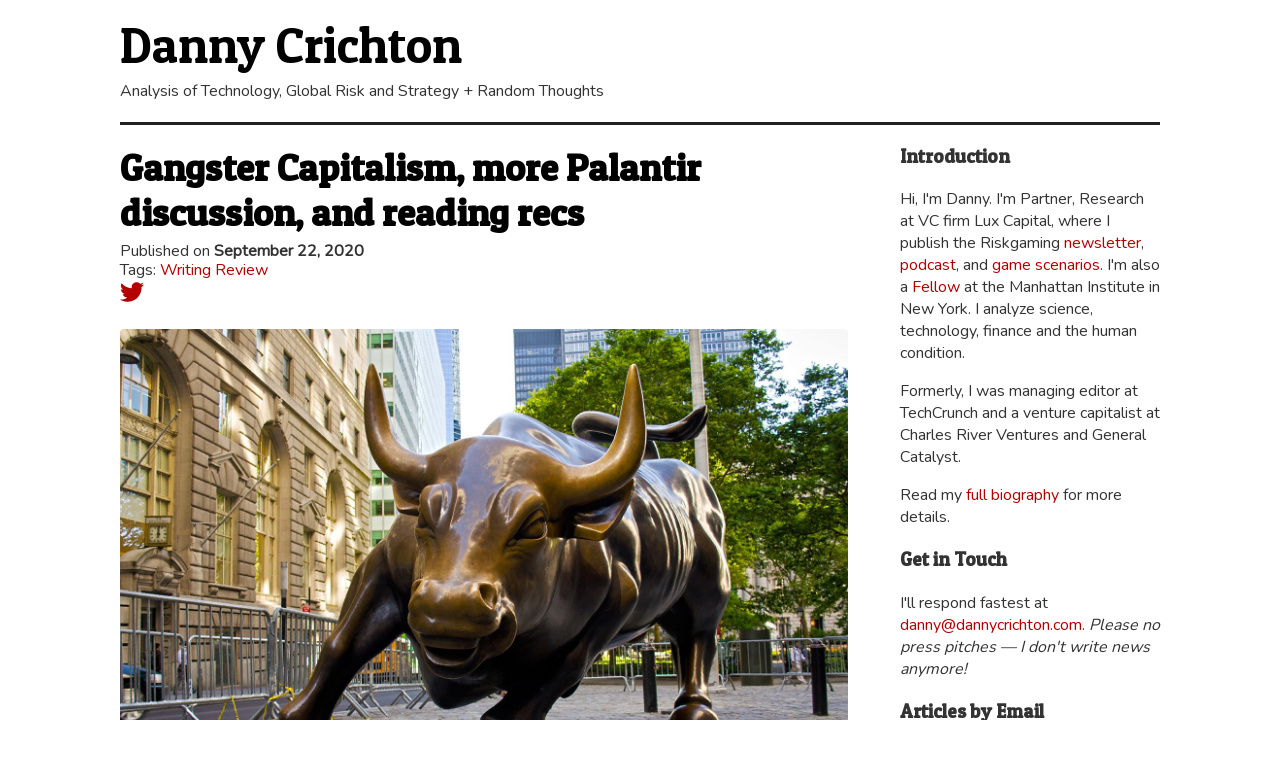

--- FILE ---
content_type: text/html; charset=utf-8
request_url: https://www.dannycrichton.com/2020/09/22/gangster-capitalism-more-palantir-discussion-and-reading-recs/
body_size: 10144
content:
<!DOCTYPE html>
<html lang="en">
<head>
    <meta charset="utf-8" />
    <meta http-equiv="X-UA-Compatible" content="IE=edge" />

    <title>Gangster Capitalism, more Palantir discussion, and reading recs</title>

    <meta name="HandheldFriendly" content="True" />
    <meta name="viewport" content="width=device-width, minimum-scale=1.0, maximum-scale=1.0, user-scalable=no" />

    <link rel="stylesheet" type="text/css" href="/assets/css/style.css?v=22d5864432" />
    <link rel="stylesheet" type="text/css" href="/assets/css/prismjs.css?v=22d5864432" />
    <link href="https://fonts.googleapis.com/css?family=Nunito|Patua+One|Raleway|Tulpen+One" rel="stylesheet">

    <link rel="apple-touch-icon" sizes="180x180" href="/apple-touch-icon.png">
    <link rel="icon" type="image/png" sizes="32x32" href="/favicon-32x32.png">
    <link rel="icon" type="image/png" sizes="16x16" href="/favicon-16x16.png">
    <link rel="manifest" href="/site.webmanifest">
    <link rel="mask-icon" href="/safari-pinned-tab.svg" color="#5bbad5">
    <meta name="msapplication-TileColor" content="#000000">
    <meta name="theme-color" content="#ffffff">

    <!-- Global site tag (gtag.js) - Google Analytics -->
    <script async src="https://www.googletagmanager.com/gtag/js?id=G-4FQ4RWWZQ2"></script>
    <script>
        window.dataLayer = window.dataLayer || [];
        function gtag(){dataLayer.push(arguments);}
        gtag('js', new Date());

        gtag('config', 'G-4FQ4RWWZQ2');
    </script>

    <link rel="icon" href="https://www.dannycrichton.com/content/images/size/w256h256/2023/09/logo.png" type="image/png">
    <link rel="canonical" href="https://www.dannycrichton.com/2020/09/22/gangster-capitalism-more-palantir-discussion-and-reading-recs/">
    <meta name="referrer" content="no-referrer-when-downgrade">
    
    <meta property="og:site_name" content="Danny Crichton on Technology, Global Risk and Strategy">
    <meta property="og:type" content="article">
    <meta property="og:title" content="Gangster Capitalism, more Palantir discussion, and reading recs">
    <meta property="og:description" content="Another week of craziness
Hi, it’s Danny Crichton again and it’s time for some writing updates. As always,
hopefully you all remember signing up for my update list (it’s double opt-in to
avoid spam), but if not, feel free to unsubscribe in the email footer below (I">
    <meta property="og:url" content="https://www.dannycrichton.com/2020/09/22/gangster-capitalism-more-palantir-discussion-and-reading-recs/">
    <meta property="og:image" content="https://www.dannycrichton.com/content/images/2020/09/9154402888_075f786843_o.jpg">
    <meta property="article:published_time" content="2020-09-22T19:11:11.000Z">
    <meta property="article:modified_time" content="2020-09-22T19:11:11.000Z">
    <meta property="article:tag" content="Writing Review">
    
    <meta name="twitter:card" content="summary_large_image">
    <meta name="twitter:title" content="Gangster Capitalism, more Palantir discussion, and reading recs">
    <meta name="twitter:description" content="Another week of craziness
Hi, it’s Danny Crichton again and it’s time for some writing updates. As always,
hopefully you all remember signing up for my update list (it’s double opt-in to
avoid spam), but if not, feel free to unsubscribe in the email footer below (I">
    <meta name="twitter:url" content="https://www.dannycrichton.com/2020/09/22/gangster-capitalism-more-palantir-discussion-and-reading-recs/">
    <meta name="twitter:image" content="https://www.dannycrichton.com/content/images/2020/09/9154402888_075f786843_o.jpg">
    <meta name="twitter:label1" content="Written by">
    <meta name="twitter:data1" content="Danny Crichton">
    <meta name="twitter:label2" content="Filed under">
    <meta name="twitter:data2" content="Writing Review">
    <meta name="twitter:site" content="@DannyCrichton">
    <meta property="og:image:width" content="1200">
    <meta property="og:image:height" content="800">
    
    <script type="application/ld+json">
{
    "@context": "https://schema.org",
    "@type": "Article",
    "publisher": {
        "@type": "Organization",
        "name": "Danny Crichton on Technology, Global Risk and Strategy",
        "url": "https://www.dannycrichton.com/",
        "logo": {
            "@type": "ImageObject",
            "url": "https://www.dannycrichton.com/content/images/size/w256h256/2023/09/logo.png",
            "width": 60,
            "height": 60
        }
    },
    "author": {
        "@type": "Person",
        "name": "Danny Crichton",
        "image": {
            "@type": "ImageObject",
            "url": "//www.gravatar.com/avatar/8c216d6030a712ef1dd35e2d6ffdf497?s=250&d=mm&r=x",
            "width": 250,
            "height": 250
        },
        "url": "https://www.dannycrichton.com/404/",
        "sameAs": []
    },
    "headline": "Gangster Capitalism, more Palantir discussion, and reading recs",
    "url": "https://www.dannycrichton.com/2020/09/22/gangster-capitalism-more-palantir-discussion-and-reading-recs/",
    "datePublished": "2020-09-22T19:11:11.000Z",
    "dateModified": "2020-09-22T19:11:11.000Z",
    "image": {
        "@type": "ImageObject",
        "url": "https://www.dannycrichton.com/content/images/2020/09/9154402888_075f786843_o.jpg",
        "width": 1200,
        "height": 800
    },
    "keywords": "Writing Review",
    "description": "Another week of craziness\nHi, it’s Danny Crichton again and it’s time for some writing updates. As always,\nhopefully you all remember signing up for my update list (it’s double opt-in to\navoid spam), but if not, feel free to unsubscribe in the email footer below (I\nwon’t be offended). As always, feel free to email me at danny@dannycrichton.com.\n\nI’m currently reading “The Death of the Artist: How Creators Are Struggling to\nSurvive in the Age of Billionaires and Big Tech\n[https://us.macmillan.com",
    "mainEntityOfPage": "https://www.dannycrichton.com/2020/09/22/gangster-capitalism-more-palantir-discussion-and-reading-recs/"
}
    </script>

    <meta name="generator" content="Ghost 6.13">
    <link rel="alternate" type="application/rss+xml" title="Danny Crichton on Technology, Global Risk and Strategy" href="https://www.dannycrichton.com/rss/">
    <script defer src="https://cdn.jsdelivr.net/ghost/portal@~2.56/umd/portal.min.js" data-i18n="true" data-ghost="https://www.dannycrichton.com/" data-key="1de5c1e522f093147669ce4428" data-api="https://www.dannycrichton.com/ghost/api/content/" data-locale="en" crossorigin="anonymous"></script><style id="gh-members-styles">.gh-post-upgrade-cta-content,
.gh-post-upgrade-cta {
    display: flex;
    flex-direction: column;
    align-items: center;
    font-family: -apple-system, BlinkMacSystemFont, 'Segoe UI', Roboto, Oxygen, Ubuntu, Cantarell, 'Open Sans', 'Helvetica Neue', sans-serif;
    text-align: center;
    width: 100%;
    color: #ffffff;
    font-size: 16px;
}

.gh-post-upgrade-cta-content {
    border-radius: 8px;
    padding: 40px 4vw;
}

.gh-post-upgrade-cta h2 {
    color: #ffffff;
    font-size: 28px;
    letter-spacing: -0.2px;
    margin: 0;
    padding: 0;
}

.gh-post-upgrade-cta p {
    margin: 20px 0 0;
    padding: 0;
}

.gh-post-upgrade-cta small {
    font-size: 16px;
    letter-spacing: -0.2px;
}

.gh-post-upgrade-cta a {
    color: #ffffff;
    cursor: pointer;
    font-weight: 500;
    box-shadow: none;
    text-decoration: underline;
}

.gh-post-upgrade-cta a:hover {
    color: #ffffff;
    opacity: 0.8;
    box-shadow: none;
    text-decoration: underline;
}

.gh-post-upgrade-cta a.gh-btn {
    display: block;
    background: #ffffff;
    text-decoration: none;
    margin: 28px 0 0;
    padding: 8px 18px;
    border-radius: 4px;
    font-size: 16px;
    font-weight: 600;
}

.gh-post-upgrade-cta a.gh-btn:hover {
    opacity: 0.92;
}</style>
    <script defer src="https://cdn.jsdelivr.net/ghost/sodo-search@~1.8/umd/sodo-search.min.js" data-key="1de5c1e522f093147669ce4428" data-styles="https://cdn.jsdelivr.net/ghost/sodo-search@~1.8/umd/main.css" data-sodo-search="https://www.dannycrichton.com/" data-locale="en" crossorigin="anonymous"></script>
    
    <link href="https://www.dannycrichton.com/webmentions/receive/" rel="webmention">
    <script defer src="/public/cards.min.js?v=22d5864432"></script>
    <link rel="stylesheet" type="text/css" href="/public/cards.min.css?v=22d5864432">
    <script defer src="/public/member-attribution.min.js?v=22d5864432"></script><style>:root {--ghost-accent-color: #15171A;}</style>
</head>

<body>
	<div id="container">
	    <div id="header">
	        <h1 id="name"><a href="/">Danny Crichton</a></h1>
            <p id="tagline">Analysis of Technology, Global Risk and Strategy + Random Thoughts</p>
        </div>
        <div id="content">
            


<article class="h-entry">
    <header>
        <p class="title"><a href="/2020/09/22/gangster-capitalism-more-palantir-discussion-and-reading-recs/" rel="bookmark" title="Permalink to Gangster Capitalism, more Palantir discussion, and reading recs">Gangster Capitalism, more Palantir discussion, and reading recs</a></p>
        <p class="metadata dt-published">Published on <b>September 22, 2020</b></p>
        <p class="metadata">Tags: <a href="/tag/writing-review/">Writing Review</a></p>
        
        <p class="metadata"><a href="https://twitter.com/intent/tweet?text=Gangster%20Capitalism%2C%20more%20Palantir%20discussion%2C%20and%20reading%20recs&amp;url=https://www.dannycrichton.com/2020/09/22/gangster-capitalism-more-palantir-discussion-and-reading-recs/"><svg class="icon" viewBox="0 0 24 24" xmlns="http://www.w3.org/2000/svg" fill="currentColor"><path d="M23.954 4.569c-.885.389-1.83.654-2.825.775 1.014-.611 1.794-1.574 2.163-2.723-.951.555-2.005.959-3.127 1.184-.896-.959-2.173-1.559-3.591-1.559-2.717 0-4.92 2.203-4.92 4.917 0 .39.045.765.127 1.124C7.691 8.094 4.066 6.13 1.64 3.161c-.427.722-.666 1.561-.666 2.475 0 1.71.87 3.213 2.188 4.096-.807-.026-1.566-.248-2.228-.616v.061c0 2.385 1.693 4.374 3.946 4.827-.413.111-.849.171-1.296.171-.314 0-.615-.03-.916-.086.631 1.953 2.445 3.377 4.604 3.417-1.68 1.319-3.809 2.105-6.102 2.105-.39 0-.779-.023-1.17-.067 2.189 1.394 4.768 2.209 7.557 2.209 9.054 0 13.999-7.496 13.999-13.986 0-.209 0-.42-.015-.63.961-.689 1.8-1.56 2.46-2.548l-.047-.02z"/></svg></a></p>
    </header>
        <figure>
            <img 
                srcset="/content/images/size/w100/2020/09/9154402888_075f786843_o.jpg 100w,
                    /content/images/size/w300/2020/09/9154402888_075f786843_o.jpg 300w,
                    /content/images/size/w600/2020/09/9154402888_075f786843_o.jpg 600w,
                    /content/images/size/w1000/2020/09/9154402888_075f786843_o.jpg 1000w,
                    /content/images/size/w2000/2020/09/9154402888_075f786843_o.jpg 2000w"
                src="/content/images/size/w2000/2020/09/9154402888_075f786843_o.jpg"
                alt="Gangster Capitalism, more Palantir discussion, and reading recs"
            />
        </figure>
    <div class="text e-content">
        <!--kg-card-begin: markdown--><h2 id="anotherweekofcraziness">Another week of craziness</h2>
<p>Hi, it’s Danny Crichton again and it’s time for some writing updates. As always, hopefully you all remember signing up for my update list (it’s double opt-in to avoid spam), but if not, feel free to unsubscribe in the email footer below (I won’t be offended). As always, feel free to email me at <a href="mailto:danny@dannycrichton.com">danny@dannycrichton.com</a>.</p>
<p>I’m currently reading “<a href="https://us.macmillan.com/books/9781250125514?ref=dannycrichton.com">The Death of the Artist: How Creators Are Struggling to Survive in the Age of Billionaires and Big Tech</a>” by <strong>William Deresiewicz</strong> and enjoying it pretty well.</p>
<h2 id="gangstercapitalismandtheamericantheftofchineseinnovation">Gangster capitalism and the American theft of Chinese innovation</h2>
<p>Wow, this analysis really hit a nerve. I’ve been covering the TikTok/Oracle deal the last couple of weeks, and it looked like there was a deal, but <a href="https://techcrunch.com/2020/09/21/tiktok-wtf/?ref=dannycrichton.com">no one can actually agree on what the deal is or was</a>.</p>
<p>My analysis Zoom-ed in on the rise of Chinese innovation, and <a href="https://techcrunch.com/2020/09/20/gangster-capitalism-and-the-american-theft-of-chinese-innovation/?ref=dannycrichton.com">how American policymakers are increasingly using the toolbox used by Chinese officials to block market access</a>. TikTok was forcibly sold with very little due process, over the <em>implication</em> that it might hold national security concerns. Those concerns have never been proven, but even if you give the government the benefit of the doubt, the ribald shutting down of a Chinese upstart against American incumbents like Facebook and Twitter shows just how far America has fallen from its ideals.</p>
<p>Clearly, the article hit a nerve. Seven figures of readers, hundreds of DMs, emails, and messages, and a good pile of vitriol to boot as well.</p>
<p>It’s not always easy for us to confront our own weaknesses and faults. Certainly, China has been brazen in using everything from industrial espionage to market barriers to shape its economy and grow against its global competitors. Yet, when you’re facing an opposing force, you can’t just close your eyes and pretend the world doesn’t exist. We have to look at our weaknesses head on, and then actually solve them. I assure you, the alternative isn’t better.</p>
<p><strong>Other TikTok and WeChat articles:</strong></p>
<ul>
<li><a href="https://techcrunch.com/2020/09/17/tiktok-rumors-beg-the-question-did-trump-solve-anything/?ref=dannycrichton.com">TikTok rumors beg the question: Did Trump solve anything?</a></li>
<li><a href="https://techcrunch.com/2020/09/20/trump-administrations-wechat-ban-is-blocked-by-u-s-district-court/?ref=dannycrichton.com">Trump administration’s WeChat ban is blocked by U.S. district court</a></li>
<li><a href="https://techcrunch.com/2020/09/18/tiktok-and-wechat-will-be-banned-in-the-u-s-from-sunday/?ref=dannycrichton.com">In the WeChat, TikTok U.S. shut down order, TikTok gets Nov 12 stay, keeping it up through the US election and Oracle dealmaking</a></li>
</ul>
<h2 id="myworkonpalantirandthecompanysreversal">My work on Palantir and the company’s reversal</h2>
<p>One of the other stories I have been covering the past few weeks is Palantir’s pursuit of the public markets through a direct listing. I originally <a href="https://techcrunch.com/2020/08/21/leaked-palantir-s-1-shows-company-has-125-customers-after-17-years/?ref=dannycrichton.com">leaked the company’s SEC Form S-1 filing all the way back on August 21</a>, and there have been so many ups and downs in this story since.</p>
<p>The craziest one happened yesterday. The company, in its fifth amendment to its S-1 filing, essentially declared a mechanism that would allow its founders to “unilaterally adjust their total voting power.” It’s not hard to read what that means: <a href="https://techcrunch.com/2020/09/21/palantir-is-not-a-democracy/?ref=dannycrichton.com">Palantir is not a democracy</a>, and as I wrote yesterday, “it really, really, <em>really</em> wants you to know that.”</p>
<blockquote>
<p>Tech companies, even those publicly traded, aren’t democracies. The two-class voting system most tech companies offer their founders and early investors are not democratic — some people get 1 vote per share while others get 10 votes per share. But it has become a norm whether we like it or not, and it’s directionally helped tech companies avoid the sort of hostile investor scenarios that have plagued other companies in the market.</p>
<p>Now, Palantir is stretching these notions to the extreme, trying to present as a shareholder-centered corporation when it is — let’s just admit it — an oligarchy of three.</p>
</blockquote>
<p>Well, just a few hours after the article hit, Palantir reversed course, filing a sixth amendment to the SEC <a href="https://techcrunch.com/2020/09/21/palantir-unilateral-voting-power/?ref=dannycrichton.com">completely excising any mentions of this new mechanism</a> and deleting the reference to unilateral power. Chalk up a (very small) victory for the concept of shareholders’ rights, I guess.</p>
<p><strong>Other Palantir articles:</strong></p>
<ul>
<li><a href="https://techcrunch.com/2020/09/09/as-direct-listing-looms-palantir-insiders-are-accelerating-stock-sales/?ref=dannycrichton.com">Palantir insiders are accelerating their stock sales as direct listing looms</a></li>
<li><a href="https://techcrunch.com/2020/09/18/in-its-4th-revision-to-the-sec-palantir-tries-to-explain-what-the-hell-is-going-on/?ref=dannycrichton.com">In its 4th revision to the SEC, Palantir tries to explain what the hell is going on</a></li>
<li><a href="https://techcrunch.com/2020/09/14/palantir-accountant-nyse/?ref=dannycrichton.com">As it heads for IPO, Palantir hires a chief accountant and gets approval from NYSE to trade</a></li>
</ul>
<h2 id="myothernotablearticlesfromthelastweek">My other notable articles from the last week</h2>
<ul>
<li><a href="https://www.dannycrichton.com/2020/09/12/a-new-world-begins-and-the-meaning-of-the-french-revolution/">“A New World Begins” and the meaning of the French Revolution</a> — a quick book review on a new history of that major event.</li>
<li><a href="https://techcrunch.com/2020/09/15/kleiner-prints-gold-with-desktop-metal-netting-a-roughly-10x-return/?ref=dannycrichton.com">Kleiner prints gold with Desktop Metal, netting a roughly 10x return</a> — an analysis of one of the first major SPAC transactions and the underlying financial returns for the players involved.</li>
<li><a href="https://techcrunch.com/2020/09/14/goodrx/?ref=dannycrichton.com">GoodRx offers founders $500M, nets $100M investment from Silver Lake, and makes quiet acquisition before IPO</a> — lots of nuggets from all the GoodRx SEC filings the past few weeks.</li>
</ul>
<h2 id="greatarticlesfromaroundtheweb">Great articles from around the web</h2>
<ul>
<li>“<a href="https://www.prospectmagazine.co.uk/magazine/how-the-west-lost-victory-communism-moral-defeat?ref=dannycrichton.com">How the west lost</a>” — Anatol Lieven gives a succinct summary of everything that has gone wrong in the West since the fall of communism back in 1989. It’s a popular topic these days (Anne Applebaum’s <em>Twilight of Democracy</em> was a great book on this subject as well from this summer), and it is only becoming more apparent how badly we wasted the so-called peace dividend of the 1990s.</li>
<li>“<a href="https://www.nytimes.com/2020/09/19/books/penguin-random-house-madeline-mcintosh.html?ref=dannycrichton.com">Best Sellers Sell the Best Because They’re Best Sellers</a>” — Alexandra Alter provides a great profile of Penguin Random House head Madeline McIntosh and discusses the changing business of bookselling along the way.</li>
<li>“<a href="https://www.nytimes.com/2020/09/12/books/review/the-weirdest-people-in-the-world-joseph-henrich.html?ref=dannycrichton.com">Why Are We in the West So Weird? A Theory</a>” — Daniel C. Dennett reviews Joseph Henrich's new book on the growing conception of &quot;WEIRD&quot; (Western, educated, industrialized, rich, democratic) and how it is upending psychology and psychiatry. Constantly using undergrads at top Western universities as test subjects has fundamentally skewed psychology research, and we are only now starting to figure out how damaging that has been to the field.</li>
<li>“<a href="https://logicmag.io/care/inside-the-paradise-bubble/?ref=dannycrichton.com">Inside the Paradise Bubble</a>” — Ann Chen offers a nice perspective on the civic computer programming &quot;corps&quot; that is driving Taiwan's efficient and effective response to COVID-19. Goes to show you it isn't impossible to build great tools and solve real problems to boot.</li>
</ul>
<!--kg-card-end: markdown--><p><em>Photo by <a href="https://www.flickr.com/photos/htmvalerio/9154402888/in/[base64]?ref=dannycrichton.com">htmvalerio</a> via Flickr used under Creative Commons.</em></p> 
    </div>
</article>


<aside class="pagination">
    <p class="newer-post"><a href="/2020/12/31/best-articles-i-wrote-2020-edition/">&larr; Best Articles I Wrote (2020 Edition)</a></p><p class="older-post"><a href="/2020/09/12/a-new-world-begins-and-the-meaning-of-the-french-revolution/">&quot;A New World Begins&quot; and the meaning of the French Revolution &rarr;</a></p>
</aside>


        </div><div id="sidebar">
            <h3>Introduction</h3>
<p>Hi, I'm Danny. I'm Partner, Research at VC firm Lux Capital, where I publish the Riskgaming <a href="https://www.riskgaming.com/">newsletter</a>, <a href="https://www.luxcapital.com/podcast">podcast</a>, and <a href="https://www.luxcapital.com/riskgaming">game scenarios</a>. I'm also a <a href="https://manhattan.institute/person/danny-crichton">Fellow</a> at the Manhattan Institute in New York. I analyze science, technology, finance and the human condition.</p>
<p>Formerly, I was managing editor at TechCrunch and a venture capitalist at Charles River Ventures and General Catalyst.</p>
<p>Read my <a href="https://www.dannycrichton.com/biography/">full biography</a> for more details.</p>

<h3>Get in Touch</h3>
<p>I'll respond fastest at <a href="mailto:danny@dannycrichton.com">danny@dannycrichton.com</a>. <i>Please no press pitches — I don't write news anymore!</i></p>

<h3>Articles by Email</h3>
    <p><a href="#/portal">Sign up to get my posts by email</a>. You can unsubscribe anytime.</p>

<h3>Articles by RSS</h3>
<a href="http://www.dannycrichton.com/rss/" style="display: block; width: 24pt;"><svg xmlns="http://www.w3.org/2000/svg" viewBox="0 0 24 24"><circle cx="6.18" cy="17.82" r="2.18"/><path d="M4 4.44v2.83c7.03 0 12.73 5.7 12.73 12.73h2.83c0-8.59-6.97-15.56-15.56-15.56zm0 5.66v2.83c3.9 0 7.07 3.17 7.07 7.07h2.83c0-5.47-4.43-9.9-9.9-9.9z"/></svg>
</a>

<h3>Search</h3>
<i>Find Anything:</i> <button class="gh-search" data-ghost-search><svg xmlns="http://www.w3.org/2000/svg" fill="none" viewBox="0 0 24 24" stroke="currentColor" stroke-width="2" width="20" height="20"><path stroke-linecap="round" stroke-linejoin="round" d="M21 21l-6-6m2-5a7 7 0 11-14 0 7 7 0 0114 0z"></path></svg></button>

<h3>Pages</h3>
<nav>
        <li class="" role="presentation"><a href="https://www.dannycrichton.com/published-articles/">Published Articles</a></li>
        <li class="" role="presentation"><a href="http://www.twitter.com/DannyCrichton">@DannyCrichton</a></li>
        <li class="" role="presentation"><a href="https://www.dannycrichton.com/year-end-best-of-lists/">Year-End Best-Of Lists</a></li>
        <li class="" role="presentation"><a href="https://www.dannycrichton.com/favorite-quotations/">Favorite Quotations</a></li>
        <li class="" role="presentation"><a href="https://www.dannycrichton.com/et-cetera/">Et Cetera</a></li>
</nav>

<h3>Current Obsessions</h3>
<p><i>The things I think about every day:</i></p>
<ul>
    <li>The Rise of China</li>
    <li>Data Sovereignty and the fracturing of the internet</li>
    <li>Cost Disease</li>
    <li>Economic development in the 21st century</li>
    <li>The challenge of megaprojects and infrastructure</li>
</uL>

<h3>Posts by Tag</h3>
<ul>
            <li><a href='/tag/writing-review/'>
            Writing Review (27)
            </a></li>
            <li><a href='/tag/books/'>
            Books (11)
            </a></li>
            <li><a href='/tag/book-review/'>
            Book Review (10)
            </a></li>
            <li><a href='/tag/china/'>
            China (9)
            </a></li>
            <li><a href='/tag/presentations/'>
            Presentations (9)
            </a></li>
            <li><a href='/tag/reading/'>
            Reading (7)
            </a></li>
            <li><a href='/tag/politics/'>
            Politics (6)
            </a></li>
            <li><a href='/tag/startups/'>
            startups (4)
            </a></li>
            <li><a href='/tag/housing/'>
            Housing (4)
            </a></li>
            <li><a href='/tag/public-policy/'>
            Public Policy (4)
            </a></li>
            <li><a href='/tag/venture-capital/'>
            Venture Capital (4)
            </a></li>
            <li><a href='/tag/us-elections/'>
            US Elections (4)
            </a></li>
            <li><a href='/tag/foreign-languages/'>
            Foreign Languages (3)
            </a></li>
            <li><a href='/tag/silicon-valley/'>
            Silicon Valley (3)
            </a></li>
            <li><a href='/tag/foreign-affairs/'>
            Foreign Affairs (3)
            </a></li>
            <li><a href='/tag/democracy/'>
            Democracy (3)
            </a></li>
            <li><a href='/tag/media/'>
            Media (3)
            </a></li>
            <li><a href='/tag/history/'>
            History (3)
            </a></li>
            <li><a href='/tag/journalism/'>
            journalism (3)
            </a></li>
            <li><a href='/tag/asia/'>
            Asia (2)
            </a></li>
            <li><a href='/tag/labor/'>
            Labor (2)
            </a></li>
            <li><a href='/tag/new-york/'>
            New York (2)
            </a></li>
            <li><a href='/tag/france/'>
            France (2)
            </a></li>
            <li><a href='/tag/writing/'>
            Writing (2)
            </a></li>
            <li><a href='/tag/blockchain/'>
            Blockchain (2)
            </a></li>
            <li><a href='/tag/science-fiction/'>
            Science Fiction (2)
            </a></li>
            <li><a href='/tag/subscriptions/'>
            Subscriptions (2)
            </a></li>
            <li><a href='/tag/autonomous-cars/'>
            Autonomous Cars (2)
            </a></li>
            <li><a href='/tag/quantification/'>
            Quantification (2)
            </a></li>
            <li><a href='/tag/cities/'>
            Cities (2)
            </a></li>
            <li><a href='/tag/international-relations/'>
            International Relations (2)
            </a></li>
            <li><a href='/tag/technology/'>
            Technology (2)
            </a></li>
            <li><a href='/tag/human-resources/'>
            human resources (2)
            </a></li>
            <li><a href='/tag/news/'>
            News (2)
            </a></li>
            <li><a href='/tag/universities/'>
            Universities (2)
            </a></li>
            <li><a href='/tag/ecosystem/'>
            Ecosystem (2)
            </a></li>
            <li><a href='/tag/korean/'>
            Korean (2)
            </a></li>
            <li><a href='/tag/entrepreneurship/'>
            Entrepreneurship (2)
            </a></li>
            <li><a href='/tag/docker/'>
            Docker (1)
            </a></li>
            <li><a href='/tag/austria/'>
            Austria (1)
            </a></li>
            <li><a href='/tag/salaries/'>
            Salaries (1)
            </a></li>
            <li><a href='/tag/content/'>
            Content (1)
            </a></li>
            <li><a href='/tag/internet/'>
            Internet (1)
            </a></li>
            <li><a href='/tag/2017/'>
            2017 (1)
            </a></li>
            <li><a href='/tag/knowledge/'>
            Knowledge (1)
            </a></li>
            <li><a href='/tag/ethics/'>
            Ethics (1)
            </a></li>
            <li><a href='/tag/graph-databases/'>
            Graph Databases (1)
            </a></li>
            <li><a href='/tag/new-years/'>
            New Years (1)
            </a></li>
            <li><a href='/tag/higher-education/'>
            Higher Education (1)
            </a></li>
            <li><a href='/tag/economics/'>
            Economics (1)
            </a></li>
            <li><a href='/tag/undergraduate-thesis/'>
            Undergraduate Thesis (1)
            </a></li>
            <li><a href='/tag/outlines/'>
            Outlines (1)
            </a></li>
            <li><a href='/tag/climate-change/'>
            Climate Change (1)
            </a></li>
            <li><a href='/tag/occupational-licensing/'>
            Occupational Licensing (1)
            </a></li>
            <li><a href='/tag/big-data/'>
            Big Data (1)
            </a></li>
            <li><a href='/tag/javascript/'>
            JavaScript (1)
            </a></li>
            <li><a href='/tag/programming/'>
            Programming (1)
            </a></li>
            <li><a href='/tag/infrastructure/'>
            Infrastructure (1)
            </a></li>
            <li><a href='/tag/income-inequality/'>
            Income Inequality (1)
            </a></li>
            <li><a href='/tag/product-development/'>
            Product Development (1)
            </a></li>
            <li><a href='/tag/transportation/'>
            Transportation (1)
            </a></li>
            <li><a href='/tag/pricing/'>
            Pricing (1)
            </a></li>
            <li><a href='/tag/artificial-intelligence/'>
            Artificial Intelligence (1)
            </a></li>
            <li><a href='/tag/personal/'>
            Personal (1)
            </a></li>
            <li><a href='/tag/airtable/'>
            Airtable (1)
            </a></li>
            <li><a href='/tag/personal-crm/'>
            Personal CRM (1)
            </a></li>
            <li><a href='/tag/tools/'>
            Tools (1)
            </a></li>
            <li><a href='/tag/fundraising/'>
            Fundraising (1)
            </a></li>
            <li><a href='/tag/new-york-city/'>
            New York City (1)
            </a></li>
            <li><a href='/tag/independence-movements/'>
            Independence Movements (1)
            </a></li>
            <li><a href='/tag/industrial-policy/'>
            Industrial Policy (1)
            </a></li>
            <li><a href='/tag/disaster-recovery/'>
            Disaster Recovery (1)
            </a></li>
            <li><a href='/tag/millennials/'>
            Millennials (1)
            </a></li>
            <li><a href='/tag/patents/'>
            Patents (0)
            </a></li>
            <li><a href='/tag/obsessions/'>
            Obsessions (0)
            </a></li>
            <li><a href='/tag/published-articles/'>
            Published Articles (0)
            </a></li>
</ul>        </div>
	    <div id="footer">
            <p class="copyright">&copy; 2024 by Danny Crichton</p>
	    </div>
    </div>

    
    
    <script src="/assets/js/smart-underline.js?v=22d5864432"></script>
    <script src="/assets/js/prismjs.js?v=22d5864432"></script>

    <script>
    	function activate() {
    		var hamburger = document.getElementById('hamburger')
    		var sidebar = document.getElementById('right_sidebar')
    		var center = document.getElementById('center_bar')

    		if(hamburger.classList.contains('is-active')) {
    			hamburger.classList.remove('is-active');
    			sidebar.style.display = 'none';
    			center.style.display = 'block';
    		}
    		else {
    			hamburger.classList.add('is-active');
    			sidebar.style.display = 'block';
    			center.style.display = 'none';
    		}
    	}
    </script>
    
    <script>
      (function(i,s,o,g,r,a,m){i['GoogleAnalyticsObject']=r;i[r]=i[r]||function(){
      (i[r].q=i[r].q||[]).push(arguments)},i[r].l=1*new Date();a=s.createElement(o),
      m=s.getElementsByTagName(o)[0];a.async=1;a.src=g;m.parentNode.insertBefore(a,m)
      })(window,document,'script','//www.google-analytics.com/analytics.js','ga');
    
      ga('create', 'UA-17983142-1', 'auto');
      ga('send', 'pageview');
    
    </script>
    <script type="text/javascript">
    <!--
    function myPopup(url) {
    window.open( url, "myWindow", "status = 1, height = 500, width = 360, resizable = 0" )
    }
    //-->
    </script>
</body>
</html>


--- FILE ---
content_type: application/javascript; charset=UTF-8
request_url: https://www.dannycrichton.com/assets/js/smart-underline.js?v=22d5864432
body_size: 4590
content:
(function() {
  var PHI, backgroundPositionYCache, calculateBaselineYRatio, calculateTextHighestY, calculateTypeMetrics, clearCanvas, containerIdAttrName, containsAnyNonInlineElements, containsInvalidElements, countParentContainers, destroy, fontAvailable, getBackgroundColor, getBackgroundColorNode, getFirstAvailableFont, getLinkColor, getUnderlineBackgroundPositionY, hasValidLinkContent, init, initLink, initLinkOnHover, isTransparent, isUnderlined, linkAlwysAttrName, linkBgPosAttrName, linkColorAttrName, linkContainers, linkHoverAttrName, linkLargeAttrName, linkSmallAttrName, performanceTimes, renderStyles, selectionColor, sortContainersForCSSPrecendence, styleNode, time, uniqueLinkContainerID;

  window.SmartUnderline = {
    init: function() {},
    destroy: function() {}
  };

  if (!(window['getComputedStyle'] && document.documentElement.getAttribute)) {
    return;
  }

  PHI = 1.618034;

  selectionColor = '#b4d5fe';

  linkColorAttrName = 'data-smart-underline-link-color';

  linkSmallAttrName = 'data-smart-underline-link-small';

  linkLargeAttrName = 'data-smart-underline-link-large';

  linkAlwysAttrName = 'data-smart-underline-link-always';

  linkBgPosAttrName = 'data-smart-underline-link-background-position';

  linkHoverAttrName = 'data-smart-underline-link-hover';

  containerIdAttrName = 'data-smart-underline-container-id';

  performanceTimes = [];

  time = function() {
    return +(new Date);
  };

  linkContainers = {};

  uniqueLinkContainerID = (function() {
    var id;
    id = 0;
    return function() {
      return id += 1;
    };
  })();

  clearCanvas = function(canvas, context) {
    return context.clearRect(0, 0, canvas.width, canvas.height);
  };

  calculateTextHighestY = function(text, canvas, context) {
    var alpha, highestY, i, j, pixelData, r, ref, ref1, textWidth, x, y;
    clearCanvas(canvas, context);
    context.fillStyle = 'red';
    textWidth = context.measureText(text).width;
    context.fillText(text, 0, 0);
    highestY = void 0;
    for (x = i = 0, ref = textWidth; 0 <= ref ? i <= ref : i >= ref; x = 0 <= ref ? ++i : --i) {
      for (y = j = 0, ref1 = canvas.height; 0 <= ref1 ? j <= ref1 : j >= ref1; y = 0 <= ref1 ? ++j : --j) {
        pixelData = context.getImageData(x, y, x + 1, y + 1);
        r = pixelData.data[0];
        alpha = pixelData.data[3];
        if (r === 255 && alpha > 50) {
          if (!highestY) {
            highestY = y;
          }
          if (y > highestY) {
            highestY = y;
          }
        }
      }
    }
    clearCanvas(canvas, context);
    return highestY;
  };

  calculateTypeMetrics = function(computedStyle) {
    var baselineY, canvas, context, descenderHeight, gLowestPixel;
    canvas = document.createElement('canvas');
    context = canvas.getContext('2d');
    canvas.height = canvas.width = 2 * parseInt(computedStyle.fontSize, 10);
    context.textBaseline = 'top';
    context.textAlign = 'start';
    context.fontStretch = 1;
    context.angle = 0;
    context.font = computedStyle.fontVariant + " " + computedStyle.fontStyle + " " + computedStyle.fontWeight + " " + computedStyle.fontSize + "/" + computedStyle.lineHeight + " " + computedStyle.fontFamily;
    baselineY = calculateTextHighestY('I', canvas, context);
    gLowestPixel = calculateTextHighestY('g', canvas, context);
    descenderHeight = gLowestPixel - baselineY;
    return {
      baselineY: baselineY,
      descenderHeight: descenderHeight
    };
  };

  calculateBaselineYRatio = function(node) {
    var baselinePositionY, baselineYRatio, height, large, largeRect, small, smallRect, test;
    test = document.createElement('div');
    test.style.display = 'block';
    test.style.position = 'absolute';
    test.style.bottom = 0;
    test.style.right = 0;
    test.style.width = 0;
    test.style.height = 0;
    test.style.margin = 0;
    test.style.padding = 0;
    test.style.visibility = 'hidden';
    test.style.overflow = 'hidden';
    test.style.wordWrap = 'normal';
    test.style.whiteSpace = 'nowrap';
    small = document.createElement('span');
    large = document.createElement('span');
    small.style.display = 'inline';
    large.style.display = 'inline';
    small.style.fontSize = '0px';
    large.style.fontSize = '2000px';
    small.innerHTML = 'X';
    large.innerHTML = 'X';
    test.appendChild(small);
    test.appendChild(large);
    node.appendChild(test);
    smallRect = small.getBoundingClientRect();
    largeRect = large.getBoundingClientRect();
    node.removeChild(test);
    baselinePositionY = smallRect.top - largeRect.top;
    height = largeRect.height;
    return baselineYRatio = Math.abs(baselinePositionY / height);
  };

  backgroundPositionYCache = {};

  getFirstAvailableFont = function(fontFamily) {
    var font, fonts, i, len;
    fonts = fontFamily.split(',');
    for (i = 0, len = fonts.length; i < len; i++) {
      font = fonts[i];
      if (fontAvailable(font)) {
        return font;
      }
    }
    return false;
  };

  fontAvailable = function(font) {
    var baselineSize, canvas, context, newSize, text;
    canvas = document.createElement('canvas');
    context = canvas.getContext('2d');
    text = 'abcdefghijklmnopqrstuvwxyz0123456789';
    context.font = '72px monospace';
    baselineSize = context.measureText(text).width;
    context.font = "72px " + font + ", monospace";
    newSize = context.measureText(text).width;
    if (newSize === baselineSize) {
      return false;
    }
    return true;
  };

  getUnderlineBackgroundPositionY = function(node) {
    var adjustment, backgroundPositionY, backgroundPositionYPercent, baselineY, baselineYRatio, cache, cacheKey, clientRects, computedStyle, descenderHeight, descenderY, firstAvailableFont, fontSizeInt, minimumCloseness, ref, textHeight;
    computedStyle = getComputedStyle(node);
    firstAvailableFont = getFirstAvailableFont(computedStyle.fontFamily);
    if (!firstAvailableFont) {
      cacheKey = "" + (Math.random());
    } else {
      cacheKey = "font:" + firstAvailableFont + "size:" + computedStyle.fontSize + "weight:" + computedStyle.fontWeight;
    }
    cache = backgroundPositionYCache[cacheKey];
    if (cache) {
      return cache;
    }
    ref = calculateTypeMetrics(computedStyle), baselineY = ref.baselineY, descenderHeight = ref.descenderHeight;
    clientRects = node.getClientRects();
    if (!(clientRects != null ? clientRects.length : void 0)) {
      return;
    }
    adjustment = 1;
    textHeight = clientRects[0].height - adjustment;
    if (-1 < navigator.userAgent.toLowerCase().indexOf('firefox')) {
      adjustment = .98;
      baselineYRatio = calculateBaselineYRatio(node);
      baselineY = baselineYRatio * textHeight * adjustment;
    }
    descenderY = baselineY + descenderHeight;
    fontSizeInt = parseInt(computedStyle.fontSize, 10);
    minimumCloseness = 3;
    backgroundPositionY = baselineY + Math.max(minimumCloseness, descenderHeight / PHI);
    if (descenderHeight === 4) {
      backgroundPositionY = descenderY - 1;
    }
    if (descenderHeight === 3) {
      backgroundPositionY = descenderY;
    }
    backgroundPositionYPercent = Math.round(100 * backgroundPositionY / textHeight);
    if (descenderHeight > 2 && fontSizeInt > 10 && backgroundPositionYPercent <= 100) {
      backgroundPositionYCache[cacheKey] = backgroundPositionYPercent;
      return backgroundPositionYPercent;
    }
  };

  isTransparent = function(color) {
    var alpha, rgbaAlphaMatch;
    if (color === 'transparent' || color === 'rgba(0, 0, 0, 0)') {
      return true;
    }
    rgbaAlphaMatch = color.match(/^rgba\(.*,(.+)\)/i);
    if ((rgbaAlphaMatch != null ? rgbaAlphaMatch.length : void 0) === 2) {
      alpha = parseFloat(rgbaAlphaMatch[1]);
      if (alpha < .0001) {
        return true;
      }
    }
    return false;
  };

  getBackgroundColorNode = function(node) {
    var backgroundColor, computedStyle, parentNode, reachedRootNode;
    computedStyle = getComputedStyle(node);
    backgroundColor = computedStyle.backgroundColor;
    parentNode = node.parentNode;
    reachedRootNode = !parentNode || parentNode === document.documentElement || parentNode === node;
    if (computedStyle.backgroundImage !== 'none') {
      return null;
    }
    if (isTransparent(backgroundColor)) {
      if (reachedRootNode) {
        return node.parentNode || node;
      } else {
        return getBackgroundColorNode(parentNode);
      }
    } else {
      return node;
    }
  };

  hasValidLinkContent = function(node) {
    return containsInvalidElements(node) || containsAnyNonInlineElements(node);
  };

  containsInvalidElements = function(node) {
    var child, i, len, ref, ref1, ref2;
    ref = node.children;
    for (i = 0, len = ref.length; i < len; i++) {
      child = ref[i];
      if ((ref1 = (ref2 = child.tagName) != null ? ref2.toLowerCase() : void 0) === 'img' || ref1 === 'video' || ref1 === 'canvas' || ref1 === 'embed' || ref1 === 'object' || ref1 === 'iframe') {
        return true;
      }
      return containsInvalidElements(child);
    }
    return false;
  };

  containsAnyNonInlineElements = function(node) {
    var child, i, len, ref, style;
    ref = node.children;
    for (i = 0, len = ref.length; i < len; i++) {
      child = ref[i];
      style = getComputedStyle(child);
      if (style.display !== 'inline') {
        return true;
      }
      return containsAnyNonInlineElements(child);
    }
    return false;
  };

  getBackgroundColor = function(node) {
    var backgroundColor;
    backgroundColor = getComputedStyle(node).backgroundColor;
    if (node === document.documentElement && isTransparent(backgroundColor)) {
      return 'rgb(255, 255, 255)';
    } else {
      return backgroundColor;
    }
  };

  getLinkColor = function(node) {
    return getComputedStyle(node).color;
  };

  styleNode = document.createElement('style');

  countParentContainers = function(node, count) {
    var parentNode, reachedRootNode;
    if (count == null) {
      count = 0;
    }
    parentNode = node.parentNode;
    reachedRootNode = !parentNode || parentNode === document || parentNode === node;
    if (reachedRootNode) {
      return count;
    } else {
      if (parentNode.hasAttribute(containerIdAttrName)) {
        count += 1;
      }
      return count + countParentContainers(parentNode);
    }
  };

  sortContainersForCSSPrecendence = function(containers) {
    var container, id, sorted;
    sorted = [];
    for (id in containers) {
      container = containers[id];
      container.depth = countParentContainers(container.container);
      sorted.push(container);
    }
    sorted.sort(function(a, b) {
      if (a.depth < b.depth) {
        return -1;
      }
      if (a.depth > b.depth) {
        return 1;
      }
      return 0;
    });
    return sorted;
  };

  isUnderlined = function(style) {
    var i, len, property, ref, ref1;
    ref = ['textDecorationLine', 'textDecoration'];
    for (i = 0, len = ref.length; i < len; i++) {
      property = ref[i];
      if ((ref1 = style[property]) != null ? ref1.match(/\bunderline\b/) : void 0) {
        return true;
      }
    }
    return false;
  };

  initLink = function(link) {
    var backgroundPositionY, container, fontSize, id, style;
    style = getComputedStyle(link);
    fontSize = parseFloat(style.fontSize);
    if (isUnderlined(style) && style.display === 'inline' && fontSize >= 10 && !hasValidLinkContent(link)) {
      container = getBackgroundColorNode(link);
      if (container) {
        backgroundPositionY = getUnderlineBackgroundPositionY(link);
        if (backgroundPositionY) {
          link.setAttribute(linkColorAttrName, getLinkColor(link));
          link.setAttribute(linkBgPosAttrName, backgroundPositionY);
          id = container.getAttribute(containerIdAttrName);
          if (id) {
            linkContainers[id].links.push(link);
          } else {
            id = uniqueLinkContainerID();
            container.setAttribute(containerIdAttrName, id);
            linkContainers[id] = {
              id: id,
              container: container,
              links: [link]
            };
          }
          return true;
        }
      }
    }
    return false;
  };

  renderStyles = function() {
    var backgroundColor, backgroundPositionY, color, container, containersWithPrecedence, i, j, len, len1, link, linkBackgroundPositionYs, linkColors, linkSelector, ref, styles;
    styles = '';
    containersWithPrecedence = sortContainersForCSSPrecendence(linkContainers);
    linkBackgroundPositionYs = {};
    for (i = 0, len = containersWithPrecedence.length; i < len; i++) {
      container = containersWithPrecedence[i];
      linkColors = {};
      ref = container.links;
      for (j = 0, len1 = ref.length; j < len1; j++) {
        link = ref[j];
        linkColors[getLinkColor(link)] = true;
        linkBackgroundPositionYs[getUnderlineBackgroundPositionY(link)] = true;
      }
      backgroundColor = getBackgroundColor(container.container);
      for (color in linkColors) {
        linkSelector = function(modifier) {
          if (modifier == null) {
            modifier = '';
          }
          return "[" + containerIdAttrName + "=\"" + container.id + "\"] a[" + linkColorAttrName + "=\"" + color + "\"][" + linkAlwysAttrName + "]" + modifier + ",\n[" + containerIdAttrName + "=\"" + container.id + "\"] a[" + linkColorAttrName + "=\"" + color + "\"][" + linkHoverAttrName + "]" + modifier + ":hover";
        };
        styles += (linkSelector()) + ", " + (linkSelector(':visited')) + " {\n  color: " + color + ";\n  text-decoration: none !important;\n  text-shadow: 0.03em 0 " + backgroundColor + ", -0.03em 0 " + backgroundColor + ", 0 0.03em " + backgroundColor + ", 0 -0.03em " + backgroundColor + ", 0.06em 0 " + backgroundColor + ", -0.06em 0 " + backgroundColor + ", 0.09em 0 " + backgroundColor + ", -0.09em 0 " + backgroundColor + ", 0.12em 0 " + backgroundColor + ", -0.12em 0 " + backgroundColor + ", 0.15em 0 " + backgroundColor + ", -0.15em 0 " + backgroundColor + ";\n  background-color: transparent;\n  background-image: -webkit-linear-gradient(" + backgroundColor + ", " + backgroundColor + "), -webkit-linear-gradient(" + backgroundColor + ", " + backgroundColor + "), -webkit-linear-gradient(" + color + ", " + color + ");\n  background-image: -moz-linear-gradient(" + backgroundColor + ", " + backgroundColor + "), -moz-linear-gradient(" + backgroundColor + ", " + backgroundColor + "), -moz-linear-gradient(" + color + ", " + color + ");\n  background-image: -o-linear-gradient(" + backgroundColor + ", " + backgroundColor + "), -o-linear-gradient(" + backgroundColor + ", " + backgroundColor + "), -o-linear-gradient(" + color + ", " + color + ");\n  background-image: -ms-linear-gradient(" + backgroundColor + ", " + backgroundColor + "), -ms-linear-gradient(" + backgroundColor + ", " + backgroundColor + "), -ms-linear-gradient(" + color + ", " + color + ");\n  background-image: linear-gradient(" + backgroundColor + ", " + backgroundColor + "), linear-gradient(" + backgroundColor + ", " + backgroundColor + "), linear-gradient(" + color + ", " + color + ");\n  -webkit-background-size: 0.05em 1px, 0.05em 1px, 1px 1px;\n  -moz-background-size: 0.05em 1px, 0.05em 1px, 1px 1px;\n  background-size: 0.05em 1px, 0.05em 1px, 1px 1px;\n  background-repeat: no-repeat, no-repeat, repeat-x;\n}\n\n" + (linkSelector('::selection')) + " {\n  text-shadow: 0.03em 0 " + selectionColor + ", -0.03em 0 " + selectionColor + ", 0 0.03em " + selectionColor + ", 0 -0.03em " + selectionColor + ", 0.06em 0 " + selectionColor + ", -0.06em 0 " + selectionColor + ", 0.09em 0 " + selectionColor + ", -0.09em 0 " + selectionColor + ", 0.12em 0 " + selectionColor + ", -0.12em 0 " + selectionColor + ", 0.15em 0 " + selectionColor + ", -0.15em 0 " + selectionColor + ";\n  background: " + selectionColor + ";\n}\n\n" + (linkSelector('::-moz-selection')) + " {\n  text-shadow: 0.03em 0 " + selectionColor + ", -0.03em 0 " + selectionColor + ", 0 0.03em " + selectionColor + ", 0 -0.03em " + selectionColor + ", 0.06em 0 " + selectionColor + ", -0.06em 0 " + selectionColor + ", 0.09em 0 " + selectionColor + ", -0.09em 0 " + selectionColor + ", 0.12em 0 " + selectionColor + ", -0.12em 0 " + selectionColor + ", 0.15em 0 " + selectionColor + ", -0.15em 0 " + selectionColor + ";\n  background: " + selectionColor + ";\n}";
      }
    }
    for (backgroundPositionY in linkBackgroundPositionYs) {
      styles += "a[" + linkBgPosAttrName + "=\"" + backgroundPositionY + "\"] {\n  background-position: 0% " + backgroundPositionY + "%, 100% " + backgroundPositionY + "%, 0% " + backgroundPositionY + "%;\n}";
    }
    return styleNode.innerHTML = styles;
  };

  initLinkOnHover = function() {
    var alreadyMadeSmart, link, madeSmart;
    link = this;
    alreadyMadeSmart = link.hasAttribute(linkHoverAttrName);
    if (!alreadyMadeSmart) {
      madeSmart = initLink(link);
      if (madeSmart) {
        link.setAttribute(linkHoverAttrName, '');
        return renderStyles();
      }
    }
  };

  init = function(options) {
    var i, len, link, links, madeSmart, startTime;
    startTime = time();
    links = document.querySelectorAll((options.location ? options.location + ' ' : '') + "a");
    if (!links.length) {
      return;
    }
    linkContainers = {};
    for (i = 0, len = links.length; i < len; i++) {
      link = links[i];
      madeSmart = initLink(link);
      if (madeSmart) {
        link.setAttribute(linkAlwysAttrName, '');
      } else {
        link.removeEventListener('mouseover', initLinkOnHover);
        link.addEventListener('mouseover', initLinkOnHover);
      }
    }
    renderStyles();
    document.body.appendChild(styleNode);
    return performanceTimes.push(time() - startTime);
  };

  destroy = function() {
    var attribute, i, len, ref, ref1, results;
    if ((ref = styleNode.parentNode) != null) {
      ref.removeChild(styleNode);
    }
    Array.prototype.forEach.call(document.querySelectorAll("[" + linkHoverAttrName + "]"), function(node) {
      return node.removeEventListener(initLinkOnHover);
    });
    ref1 = [linkColorAttrName, linkSmallAttrName, linkLargeAttrName, linkAlwysAttrName, linkHoverAttrName, containerIdAttrName];
    results = [];
    for (i = 0, len = ref1.length; i < len; i++) {
      attribute = ref1[i];
      results.push(Array.prototype.forEach.call(document.querySelectorAll("[" + attribute + "]"), function(node) {
        return node.removeAttribute(attribute);
      }));
    }
    return results;
  };

  window.SmartUnderline = {
    init: function(options) {
      if (options == null) {
        options = {};
      }
      if (document.readyState === 'loading') {
        window.addEventListener('DOMContentLoaded', function() {
          return init(options);
        });
        return window.addEventListener('load', function() {
          destroy();
          return init(options);
        });
      } else {
        destroy();
        return init(options);
      }
    },
    destroy: function() {
      return destroy();
    },
    performanceTimes: function() {
      return performanceTimes;
    }
  };

}).call(this);
